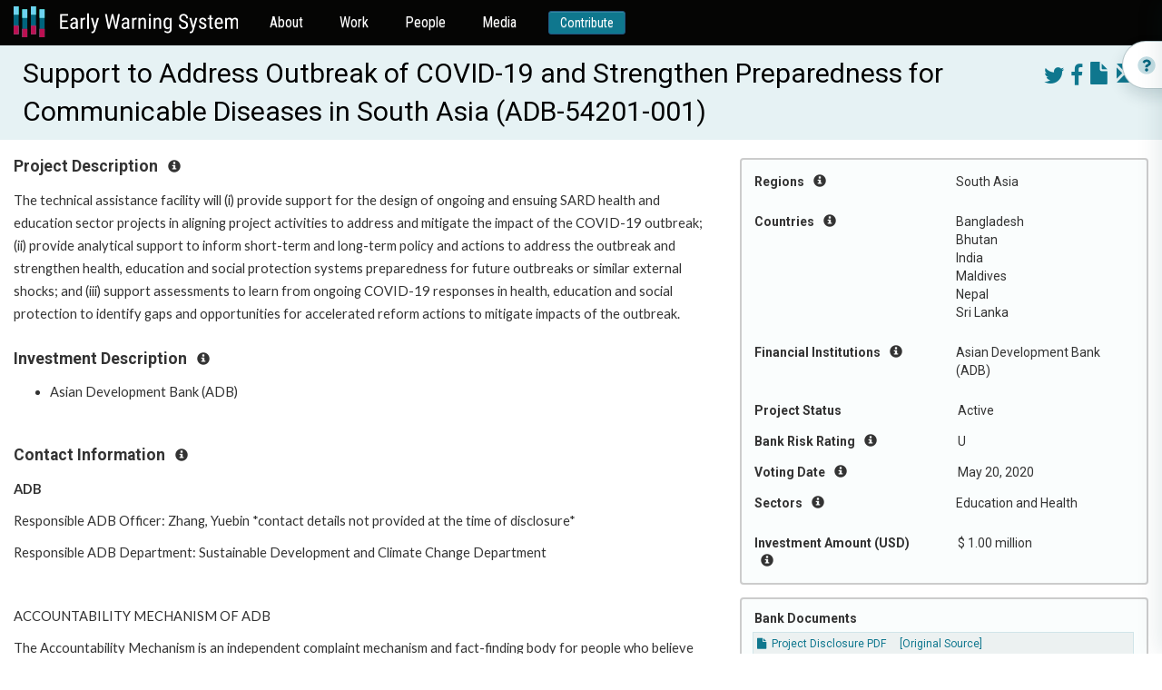

--- FILE ---
content_type: text/html; charset=utf-8
request_url: https://ewsdata.rightsindevelopment.org/projects/54201-001-support-to-address-outbreak-of-covid-19-and-streng/
body_size: 8664
content:

<!DOCTYPE html>
<html lang="en">
  <head profile="http://www.w3.org/2005/10/profile">
    <title>Early Warning System</title>
    <link rel="icon" type="image/png" href="/static/website/logo.png" />

    <!-- Fonts -->
    <link rel="preconnect" href="https://fonts.gstatic.com" crossorigin />
    <link href="//fonts.googleapis.com/css?family=Roboto+Condensed:400,300,700|Roboto:400,300,700|Merriweather:400,400italic,700,700italic,900,900italic,300,300italic" rel="stylesheet" type="text/css" />
    <link href="https://fonts.googleapis.com/css2?family=Lato:wght@400;700&display=swap" rel="stylesheet" />

    <!-- FontAwesome in addition to Boootstrap's own Glyphicons -->
    <link href="//maxcdn.bootstrapcdn.com/font-awesome/4.7.0/css/font-awesome.min.css" rel="stylesheet" type="text/css" />

    <!-- Bootstrap -->
    <link rel="stylesheet" type="text/css" href="https://maxcdn.bootstrapcdn.com/bootstrap/3.3.7/css/bootstrap.min.css" integrity="sha384-BVYiiSIFeK1dGmJRAkycuHAHRg32OmUcww7on3RYdg4Va+PmSTsz/K68vbdEjh4u" crossorigin="anonymous" />
    <link rel="stylesheet" type="text/css" href="https://maxcdn.bootstrapcdn.com/bootstrap/3.3.7/css/bootstrap-theme.min.css" integrity="sha384-rHyoN1iRsVXV4nD0JutlnGaslCJuC7uwjduW9SVrLvRYooPp2bWYgmgJQIXwl/Sp" crossorigin="anonymous" />
    <script type="text/javascript" src="https://ajax.googleapis.com/ajax/libs/jquery/3.1.1/jquery.min.js"></script>
    <script type="text/javascript" src="https://maxcdn.bootstrapcdn.com/bootstrap/3.3.7/js/bootstrap.min.js" integrity="sha384-Tc5IQib027qvyjSMfHjOMaLkfuWVxZxUPnCJA7l2mCWNIpG9mGCD8wGNIcPD7Txa" crossorigin="anonymous"></script>

    <!-- Select2, make great multi-select widgets WITH arbitrary new values supported too -->
    <link rel="stylesheet" type="text/css" href="https://cdnjs.cloudflare.com/ajax/libs/select2/4.0.5/css/select2.min.css" />
    <link rel="stylesheet" type="text/css" href="https://cdnjs.cloudflare.com/ajax/libs/select2-bootstrap-theme/0.1.0-beta.10/select2-bootstrap.min.css" />
    <script type="text/javascript" src="https://cdnjs.cloudflare.com/ajax/libs/select2/4.0.5/js/select2.min.js"></script>

    <!-- Malsup Ajax Form -->
    <script type="text/javascript" src="https://cdnjs.cloudflare.com/ajax/libs/jquery.form/3.51/jquery.form.min.js"></script>

    <!-- URL parser to get URL params -->
    <script type="text/javascript" src="https://cdnjs.cloudflare.com/ajax/libs/js-url/2.3.0/url.min.js"></script>

    <!-- Leaflet -->
    <link rel="stylesheet" type="text/css" href="https://cdnjs.cloudflare.com/ajax/libs/leaflet/1.0.1/leaflet.css" />
    <script type="text/javascript" src="https://cdnjs.cloudflare.com/ajax/libs/leaflet/1.0.1/leaflet.js"></script>
    <script type="text/javascript" src="https://cdnjs.cloudflare.com/ajax/libs/leaflet.markercluster/1.0.0/leaflet.markercluster.js"></script>

    <!-- DataTables -->
    <link rel="stylesheet" type="text/css" href="https://cdn.datatables.net/1.10.12/css/jquery.dataTables.min.css" />
    <script type="text/javascript" src="https://cdn.datatables.net/1.10.12/js/jquery.dataTables.min.js"></script>

    <!-- a datepicker in Bootstrap since HTML5 date isn't fully supported -->
    <link href="https://cdnjs.cloudflare.com/ajax/libs/bootstrap-datepicker/1.6.4/css/bootstrap-datepicker3.min.css" rel="stylesheet" />
    <script type="text/javascript" src="https://cdnjs.cloudflare.com/ajax/libs/bootstrap-datepicker/1.6.4/js/bootstrap-datepicker.min.js"></script>

    <!-- a date-range picker for Bootstrap -->
    <script type="text/javascript" src="https://cdn.jsdelivr.net/momentjs/latest/moment.min.js"></script>
    <script type="text/javascript" src="https://cdn.jsdelivr.net/bootstrap.daterangepicker/2/daterangepicker.js"></script>
    <link rel="stylesheet" type="text/css" href="https://cdn.jsdelivr.net/bootstrap.daterangepicker/2/daterangepicker.css" />

    <!-- OpenGraph for SEO and social media; some sitewides, then whatever the view defined (if anything) -->
    <meta property="og:site_name" content="Early Warning System" />
    <meta property="og:type" content="article" />

    <meta property="og:image" content="https://ewsdata.rightsindevelopment.org/static/website/logo.png" />

     
    <meta property="og:url" content="https://ews.rightsindevelopment.org/projects/54201-001-support-to-address-outbreak-of-covid-19-and-streng/" />
    
    <meta property="og:description" content="&lt;p&gt;The technical assistance facility will (i) provide support for the design of ongoing and ensuing SARD health and education sector projects in aligning project activities to address and mitigate the impact of the COVID-19 outbreak; (ii) provide analytical support to inform short-term and long-term policy and actions to address the outbreak and strengthen health, education and social protection systems preparedness for future outbreaks or similar external shocks; and (iii) support assessments to learn from ongoing COVID-19 responses in health, education and social protection to identify gaps and opportunities for accelerated reform actions to mitigate impacts of the outbreak.&lt;/p&gt;" />
    
    <meta property="og:title" content="Support to Address Outbreak of COVID-19 and Strengthen Preparedness for Communicable Diseases in South Asia" />
      
    <meta name="keywords" value="54201-001,ADB,Asian Development Bank (ADB),Education and Health,South Asia; Bangladesh; Bhutan; India; Maldives; Nepal; Sri Lanka,Education; Health" />
    

    <!-- global website styles -->
    <link rel="stylesheet" type="text/css" href="/static/style.css" />
    <link rel="stylesheet" type="text/css" href="/static/website/website_style.css" />
  </head>
  <body class="">
    <nav class="navbar navbar-default">
      <div class="container-fluid">
        <div class="navbar-header">
          <button type="button" class="navbar-toggle collapsed" data-toggle="collapse" data-target="#admin-navbar" aria-expanded="false">
            <span class="sr-only">Toggle navigation</span>
            <span class="icon-bar"></span>
            <span class="icon-bar"></span>
            <span class="icon-bar"></span>
          </button>
          <a class="navbar-brand" href="https://ews.rightsindevelopment.org/"><img src="/static/website/ews-logo.svg" /></a>
        </div>

        <div class="collapse navbar-collapse" id="admin-navbar">
          <ul class="nav navbar-nav">
            <li>
              <a href="https://ews.rightsindevelopment.org/about/">About</a>
            </li>
            <li>
              <a href="https://ews.rightsindevelopment.org/work/">Work</a>
            </li>
            <li>
              <a href="https://ews.rightsindevelopment.org/people/advisors/">People</a>
            </li>
            <li>
              <a href="https://ews.rightsindevelopment.org/media/">Media</a>
            </li>
            <li>
              <a class="btn btn-sm btn-primary" href="https://donatenow.networkforgood.org/IAP/">Contribute</a>
            </li>
          </ul>
        </div>
      </div>
    </nav>

     
    
    
<script type="text/javascript" src="/static/website/project_details.js"></script>
<link rel="stylesheet" type="text/css" href="/static/website/project_details.css"></script>

<script type="text/javascript">
var PROJECT_ID = 40135;
</script>


<!-- edge to edge for the warning & title -->


<div class="title">
    <div class="container-fluid">
        <div class="right-floater projectbuttons" style="margin-left: 1em; margin-top: .25em;">
            
            <a target="_blank" href="https://twitter.com/intent/tweet?text=Support%20to%20Address%20Outbreak%20of%20COVID-19%20and%20Strengthen%20Preparedness%20for%20Communicable%20Diseases%20in%20South%20Asia&url=https%3A//ews.rightsindevelopment.org/projects/54201-001-support-to-address-outbreak-of-covid-19-and-streng/"><i class="fa fa-twitter"></i></a>
            <a target="_blank" href="https://www.facebook.com/sharer/sharer.php?kid_directed_site=0&u=https%3A//ews.rightsindevelopment.org/projects/54201-001-support-to-address-outbreak-of-covid-19-and-streng/"><i class="fa fa-facebook-f"></i></a>
            <a target="_blank" href="/projects/ADB-54201-001/pdf/"><i class="glyphicon glyphicon-file"></i></a>
            <a href="/contact/?projectnumber=ADB-54201-001" target="_blank"><i class="glyphicon glyphicon-envelope"></i></a>
        </div>
        <div class="projecttitle">
            Support to Address Outbreak of COVID-19 and Strengthen Preparedness for Communicable Diseases in South Asia (ADB-54201-001)
        </div>
    </div>
</div>

<br />

<!-- the big container is two areas: a quick-facts well on the right, and other paragraph content on the left -->
<div class="container-fluid">
    <!-- right cell, several wells of quick facts and links -->
    <div class="quickfacts-well">
        <div class="quickfacts-section">
            
            <div class="row">
                <div class="col-sm-6">
                    Regions <i class="glyphicon glyphicon-info-sign instructions-button"></i>
                </div>
                <div class="col-sm-6">
                    <ul>
                        
                            <li>South Asia</li>
                        
                    </ul>
                </div>
            </div>
            <div class="instructions">Geographic location where the impacts of the investment may be experienced.</div>
            

            
            <div class="row">
                <div class="col-sm-6">
                    Countries <i class="glyphicon glyphicon-info-sign instructions-button"></i>
                </div>
                <div class="col-sm-6">
                    <ul>
                        
                            <li>Bangladesh</li>
                        
                            <li>Bhutan</li>
                        
                            <li>India</li>
                        
                            <li>Maldives</li>
                        
                            <li>Nepal</li>
                        
                            <li>Sri Lanka</li>
                        
                    </ul>
                </div>
            </div>
            <div class="instructions">Geographic location where the impacts of the investment may be experienced.</div>
            

            

            
            <div class="row">
                <div class="col-sm-6">
                    Financial Institutions <i class="glyphicon glyphicon-info-sign instructions-button"></i>
                </div>
                <div class="col-sm-6">
                    <ul>
                        
                        <li>Asian Development Bank (ADB)</li>
                        
                    </ul>
                </div>
            </div>
            <div class="instructions">International, regional and national development finance institutions. Many of these banks have a public interest mission, such as poverty reduction.</div>
            

            
            <div class="row">
                <div class="col-sm-6">
                    Project Status
                </div>
                <div class="col-sm-6">
                    Active
                </div>
            </div>
            <div class="instructions">Stage of the project cycle.  Stages vary by development bank and can include: pending, approval, implementation, and closed or completed.</div>
            

            <div class="row">
                <div class="col-sm-6">
                    Bank Risk Rating <i class="glyphicon glyphicon-info-sign instructions-button"></i>
                </div>
                <div class="col-sm-6">
                    U
                </div>
            </div>
            <div class="instructions">Environmental and social categorization assessed by the development bank as a measure of the planned project’s environmental and social impacts. A higher risk rating may require more due diligence to limit or avoid harm to people and the environment. For example, &quot;A&quot; or &quot;B&quot; are risk categories where &quot;A&quot; represents the highest amount of risk. Results will include projects that specifically recorded a rating, all other projects are marked ‘U’ for &quot;Undisclosed.&quot;</div>

            
            <div class="row">
                <div class="col-sm-6">
                    Voting Date <i class="glyphicon glyphicon-info-sign instructions-button"></i>
                </div>
                <div class="col-sm-6">
                    May 20, 2020
                </div>
            </div>
            <div class="instructions">Date when project documentation and funding is reviewed by the Board for consideration and approval. Some development banks will state a &quot;board date&quot; or &quot;decision date.&quot; When funding approval is obtained, the legal documents are accepted and signed, the implementation phase begins.</div>
            

            

            
            <div class="row">
                <div class="col-sm-6">
                    Sectors <i class="glyphicon glyphicon-info-sign instructions-button"></i>
                </div>
                <div class="col-sm-6">
                    <ul>
                        
                        <li>Education and Health</li>
                        
                    </ul>
                </div>
            </div>
            <div class="instructions">The service or industry focus of the investment. A project can have several sectors.</div>
            

            

            

            

            
            <div class="row">
                <div class="col-sm-6">
                    Investment Amount (USD) <i class="glyphicon glyphicon-info-sign instructions-button"></i>
                </div>
                <div class="col-sm-6">
                    $ 1.00 million</b>
                </div>
            </div>
            <div class="instructions">
                Value listed on project documents at time of disclosure. If necessary, this amount is converted to USD ($) on the date of disclosure. Please review updated project documents for more information.
                
            </div>
            

            

            

            

            

            
        </div><!-- end of well -->

        
        <div class="quickfacts-section">
            <h5>Bank Documents</h5>
            <ul class="documents-list">
                
                    
                        <li><a target="_blank" href="https://ewsdata.rightsindevelopment.org/files/documents/01/ADB-54201-001.pdf"><i class="fa fa-file"></i> Project Disclosure PDF</a> &nbsp; &nbsp; <a target="_blank" href="https://www.adb.org/printpdf/projects/54201-001/main">[Original Source]</a></li>
                    
                
            </ul>
        </div>
        

        

        

        

        

        

        

        
        <div class="quickfacts-section">
            <div class="row">
                <div class="col-sm-6">
                    Primary Source
                </div>
                <div class="col-sm-6">
                    <p><a target="_blank" href="https://www.adb.org/projects/54201-001/main">Original disclosure @ ADB website</a></p>

                    
                    <p>Updated in EWS Jun 26, 2020</p>
                    

                    
                    <p>Disclosed by Bank May 22, 2020</p>
                    
                </div>
            </div>

            <hr />

            <p class="center">
                <a class="btn btn-default" href="/contact/" target="_blank" style="width:100%;">Contribute Information</a>
                <br/>
                Can you contribute information about this project?
                <br/>
                <a href="/contact/" target="_blank">Contact the EWS Team</a>
            </p>
        </div>
        
    </div><!-- end of quick-facts well -->

    <!-- main content -->
    
    <div class="projectinfo-section">
        <h5 class="heading">Project Description <i class="glyphicon glyphicon-info-sign instructions-button"></i></h5>
        <div class="instructions">If provided by the financial institution, the Early Warning System Team writes a short summary describing the purported development objective of the project and project components. Review the complete project documentation for a detailed description.</div>
        <div class="paragraphs already-html">
            
                <p>The technical assistance facility will (i) provide support for the design of ongoing and ensuing SARD health and education sector projects in aligning project activities to address and mitigate the impact of the COVID-19 outbreak; (ii) provide analytical support to inform short-term and long-term policy and actions to address the outbreak and strengthen health, education and social protection systems preparedness for future outbreaks or similar external shocks; and (iii) support assessments to learn from ongoing COVID-19 responses in health, education and social protection to identify gaps and opportunities for accelerated reform actions to mitigate impacts of the outbreak.</p>
            
        </div>
    </div>
    

    

    

    <div class="projectinfo-section">
        <h5 class="heading">Investment Description <i class="glyphicon glyphicon-info-sign instructions-button"></i></h5>
        <div class="instructions">Here you can find a list of individual development financial institutions that finance the project.</div>
        <ul class="paragraphs">
            
            <li>Asian Development Bank (ADB)</li>
            
        </ul>

        
    </div>

    

    

    

    <br />

    
    <div class="projectinfo-section">
        <h5 class="heading">Contact Information <i class="glyphicon glyphicon-info-sign instructions-button"></i></h5>
        <div class="instructions">This section aims to support the local communities and local CSO to get to know which stakeholders are involved in a project with their roles and responsibilities. If available, there may be a complaint office for the respective bank which operates independently to receive and determine violations in policy and practice. Independent Accountability Mechanisms receive and respond to complaints. Most Independent Accountability Mechanisms offer two functions for addressing complaints: dispute resolution and compliance review.</div>
        <div class="paragraphs already-html">
            
                <p><strong>ADB&nbsp;</strong></p>
<p>Responsible ADB Officer: Zhang, Yuebin *contact details not provided at the time of disclosure*</p>
<p>Responsible ADB Department: Sustainable Development and Climate Change Department&nbsp;</p>
<p>&nbsp;</p>
<p>ACCOUNTABILITY MECHANISM OF ADB</p>
<p>The Accountability Mechanism is an independent complaint mechanism and fact-finding body for people who believe they are likely to be, or have been, adversely affected by an Asian Development Bank-financed project. If you submit a complaint to the Accountability Mechanism, they may investigate to assess whether the Asian Development Bank is following its own policies and procedures for preventing harm to people or the environment. You can learn more about the Accountability Mechanism and how to file a complaint at: http://www.adb.org/site/accountability-mechanism/main</p>
            
        </div>
    </div>
    
    <!-- end main content -->
</div>


<!-- How It Works - side button -->
<div class="pullout-wrapper">
  <div class="pullout d-flex align-items-center" id="pullout-open">
    <img src="/static/website/info.svg" />
    <h3>How it works</h3>
  </div>
</div>



  <!-- How It Works - Drawer -->
<div class="drawer how-it-works-drawer" id="how-it-works">
  <div class="drawer-wrapper">
    <div class="drawer-header d-flex justify-content-between align-items-center">
      <div class="d-flex align-items-center">
        <img src="/static/website/info.svg" />
        <h3>How it works</h3>
      </div>

      <button class="btn btn-primary" id="pullout-close">
        <img src="/static/website/close.svg" />
        <span>Close</span>
      </button>
    </div>
    <div class="drawer-content">
      <div class="video-container">
        <iframe
          width="100%"
          height="100%"
          src="https://www.youtube.com/embed/oYtR44vhTZQ"
          title="YouTube video player"
          frameborder="0"
          allow="accelerometer; autoplay; clipboard-write; encrypted-media; gyroscope; picture-in-picture"
          allowfullscreen
        ></iframe>
      </div>
      <br/>

      <ul class="link-list">
        <li>
          <a href="/how_it_works#section-1"><span>How to Search the Early Warning System Database</span><img src="/static/website/arrow-right.svg" /></a>
        </li>
        <li>
          <a href="/how_it_works#section-2"><span>How to Review the Search Results</span><img src="/static/website/arrow-right.svg" /></a>
        </li>
        <li>
          <a href="/how_it_works#section-3"><span>How to Review a Project Summary</span><img src="/static/website/arrow-right.svg" /></a>
        </li>
        <li>
          <a href="/how_it_works#section-4"><span>How to Support Campaigns</span><img src="/static/website/arrow-right.svg" /></a>
        </li>
      </ul>

    </div>
  </div>
</div>
</div>



<script type="text/javascript">
    $("#pullout-open").on("click", function () {
        $("#how-it-works").addClass("is--open");
    });
    $("#pullout-close").on("click", function () {
        $("#how-it-works").removeClass("is--open");
    });
</script>




<style type="text/css">
/* DRAWER */
.drawer {
    position: fixed;
    background: #FFFFFF;
    border: 1px solid rgba(19, 73, 84, 0.1);
    box-shadow: -4px 0px 24px rgba(14, 56, 65, 0.1);
    top: 0;
    bottom: 0;
    right: 0;
    width: 402px;
    transform: translate3d(402px, 0, 0);
    z-index: 20;
    transition: transform .321s ease-in-out;
}

.drawer.is--open {
    transform: translate3d(0, 0, 0);
}

.drawer h3 {
    color: #00647E;
    margin: 0;
    font-size: 24px;
    line-height: 28px;
    font-family: "Roboto Condensed", sans-serif !important;
}

.drawer-wrapper {
    background-color: #ffffff;
    position: relative;
    z-index: 4;
    height: 100%;
    padding-top: 16px;
    display: flex;
    flex-direction: column;
}

.drawer-header {
    padding: 0 16px;
    height: 53px;
    position: sticky;
}

.drawer-header .btn {
    background-color: #FFFFFF;
    color: #00647E;
    padding: 3px 6px;
    font-family: "Roboto Condensed", sans-serif !important;
}

.drawer-header .btn img {
    margin-right: 3px;
}

.drawer-header .btn:focus {
    background-color: #00647E;
}

.drawer-header img {
    display: inline-block;
    margin-right: 7px;
}

.drawer-content {
    padding: 0 16px 24px 16px;
    flex: 1;
    overflow-y: auto;
}

.drawer-content h3 {
    font-size: 18px;
    line-height: 21px;
    color: #00647E;
    margin-bottom: 6px;
}

.drawer-content .link-list {
    padding: 0;
    margin-bottom: 24px;
    list-style-type: none;
}

.drawer-content .link-list li {
    margin-bottom: 8px;
}

.drawer-content .link-list li:last-child {
    margin-bottom: 0;
}

.drawer-content .link-list li a {
    display: flex;
    background: rgba(229, 242, 244, 0.5);
    border: 1px solid rgba(108, 171, 184, 0.1);
    box-sizing: border-box;
    border-radius: 12px;
    justify-content: space-between;
    padding: 0 0 0 6px;
}

.drawer-content .link-list li a:hover {
    text-decoration: none;
    color: #00647E;
}


.pullout-wrapper {
    position: fixed;
    top: 140px;
    width: 256px;
    right: -212px;
    z-index: 10;
}

.pullout {
    height: 53px;
    border: 0.943907px solid rgba(19, 73, 84, 0.3);
    box-shadow: 0px 8px 16px rgba(14, 56, 65, 0.15);
    border-radius: 47px 0px 0px 47px;
    padding: 0 48px 0 16px;
    z-index: 2;
    background-color: #FFFFFF;
    top: 16px;
    cursor: pointer;
    transform: translate3d(0,0,0);
    position: -webkit-sticky;
    position: sticky;
    transition: transform .321s ease-in-out;
    width: 256px;
}

.pullout:hover {
    transform: translate3d(-134px,0,0);
}

.pullout h3 {
    color: #00647E;
    margin: 0;
    font-size: 24px;
    line-height: 28px;
    font-family: "Roboto Condensed", sans-serif !important;
}

.pullout img {
    margin-right: 7px;
}
</style>
<style type="text/css">
.pullout-wrapper {
    top: 45px;
}
</style>


<!-- hack for the bottom footer on taller-content pages: add this extra space so the footer doesn't cover up real content -->
<div style="height: 6em;">&nbsp;</div>




    <footer class="footer">
      <div class="footer-top">
        <div class="container">
          <div class="row">
            <div class="col-xs-12">
              <div class="footer-top-content">
                <h4>Want to receive news and updates?</h4>
                <a class="btn btn-default" href="#" id="subscribe">Subscribe to EWS newsletter</a>
              </div>
            </div>
          </div>
        </div>
      </div>

      <div class="footer-bottom">
        <div class="container">
          <div class="row">
            <div class="col-xs-12">
              <div class="d-flex justify-content-between footer-bottom-nav">
                <div class="col">
                  <h5>About</h5>
                  <ul>
                    <li><a href="https://ews.rightsindevelopment.org/about/methodology/">Methodology</a></li>
                    <li><a href="https://ews.rightsindevelopment.org/about/data-policy/">Data Policy</a></li>
                    <li><a href="https://ews.rightsindevelopment.org/about/faqs/">FAQ</a></li>
                    <li><a href="https://ews.rightsindevelopment.org/about/glossary/">Glossary</a></li>
                  </ul>
                </div>
                <div class="col">
                  <h5>People</h5>
                  <ul>
                    <li><a href="https://ews.rightsindevelopment.org/people/partners/">Partners</a></li>
                    <li>
                      <a href="https://ews.rightsindevelopment.org/people/community-led-response-partners/">Community-led<br />Response Partners</a>
                    </li>
                    <li><a href="https://ews.rightsindevelopment.org/people/advisors/">Advisors</a></li>
                  </ul>
                </div>
                <div class="col">
                  <h5>Work</h5>
                  <ul>
                    <li><a href="https://ews.rightsindevelopment.org/work/community-organizing/">Community Organizing</a></li>
                    <li><a href="https://ews.rightsindevelopment.org/work/data/">Data</a></li>
                    <li><a href="https://ews.rightsindevelopment.org/work/policy/">Policy</a></li>
                  </ul>
                </div>
                <div class="col">
                  <h5>Media</h5>
                  <ul>
                    <li><a href="https://ews.rightsindevelopment.org/media/stories/">Campaign Updates</a></li>
                    <li><a href="https://ews.rightsindevelopment.org/media/analysis/">Featured Projects</a></li>
                    <li><a href="https://ews.rightsindevelopment.org/media/trends/">Trends</a></li>
                  </ul>
                </div>
                <div class="col">
                  <h5>More</h5>
                  <ul>
                    <li><a class="highlight" href="https://donatenow.networkforgood.org/IAP/">Contribute</a></li>
                    <li><a class="highlight" href="https://ews.rightsindevelopment.org/contact/">Contact</a></li>
                    <li><a class="highlight" href="#subscribe">Subscribe</a></li>
                  </ul>
                </div>
              </div>
            </div>
          </div>

          <div class="row footer-bottom-copyright">
            <div class="col-xs-12 col-sm-6 left">
              <div class="d-flex align-items-center"><img src="/static/website/cc-icon.svg" alt="CC" /> <span>Creative Commons</span></div>
            </div>
            <div class="col-xs-12 col-sm-6 right">
              <div class="d-inline-flex align-items-center"><img src="/static/website/copyright-icon.svg" alt="CC" /> <span>Copyright IAP 2021</span></div>
            </div>
          </div>
        </div>
      </div>
    </footer>


    <div class="modal fade in subscribe-modal" role="dialog" id="modal-subscribe">

      <div class="modal-close" id="modal-subscribe-close">
        <i class="fa fa-times" aria-hidden="true"></i>
      </div>

      <div class="modal-dialog" role="document">
          <div class="modal-content">
              <div class="modal-body">
                <style type="text/css">﻿
                  #mc_embed_signup{background:#fff; clear:left; font:14px Helvetica,Arial,sans-serif; }
                  /* Add your own MailChimp form style overrides in your site stylesheet or in this style block.
                  We recommend moving this block and the preceding CSS link to the HEAD of your HTML file. */
                 </style>
                <div id="mc_embed_signup"><form id="mc-embedded-subscribe-form" class="validate" action="https://accountabilityproject.us4.list-manage.com/subscribe/post?u=9882e57874b3443b9906d3ac4&amp;id=adf4deb2b5" method="post" name="mc-embedded-subscribe-form" novalidate="" target="_blank">
                <div id="mc_embed_signup_scroll">
                
                <img style="border: 0px; border-width: 0px; margin: 0; padding: 0;" src="https://gallery.mailchimp.com/9882e57874b3443b9906d3ac4/images/ca1258f5-44e8-4f67-be29-01caeadd8d03.jpg" alt="" width="600" height="450" border="0" />
                <h2>Sign up for updates about the Early Warning System!</h2>
                <p>The Early Warning System will use the information you provide on this form to get in touch with you and to share updates. </p>
                
                <p>You can change your mind at any time by clicking the unsubscribe link in the footer of any email you receive from us, or by contacting us at ews@rightsindevelopment.org. The Early Warning System is committed to ensuring the ethical use of data that prioritizes the right to privacy and security and minimizes potential harm to individuals and communities.</p>
               
                <div class="mc-field-group" data-children-count="1"><label for="mce-EMAIL">Email Address <span class="asterisk" data-children-count="0">*</span><br data-children-count="0" /></label>
                <input id="mce-EMAIL" class="required email" name="EMAIL" type="email" value="" data-kwimpalastatus="alive" data-kwimpalaid="1603814292193-0" /></div>
                <div class="mc-field-group" data-children-count="1"><label for="mce-FNAME">First Name </label>
                <input id="mce-FNAME" class="" name="FNAME" type="text" value="" data-kwimpalastatus="alive" data-kwimpalaid="1603814292193-1" /></div>
                <div class="mc-field-group" data-children-count="1"><label for="mce-LNAME">Last Name </label>
                <input id="mce-LNAME" class="" name="LNAME" type="text" value="" data-kwimpalastatus="alive" data-kwimpalaid="1603814292193-2" /></div>
                <div id="mce-responses" class="clear">
                <div id="mce-error-response" class="response" style="display: none;"></div>
                <div id="mce-success-response" class="response" style="display: none;"></div>
                </div>
                <!-- real people should not fill this in and expect good things - do not remove this or risk form bot signups-->
                <div style="position: absolute; left: -5000px;" aria-hidden="true" data-children-count="1"><input tabindex="-1" name="b_9882e57874b3443b9906d3ac4_adf4deb2b5" type="text" value="" /></div>
                <div class="clear"><input id="mc-embedded-subscribe" class="button" name="subscribe" type="submit" value="Subscribe" /></div>
                </div>
                </form></div>
              </div>
            </div>
        </div>
    </div>

    <!-- the Google Translate widget -->
    <div id="google_translate_element"></div>
    <script id="mcjs">!function(c,h,i,m,p){m=c.createElement(h),p=c.getElementsByTagName(h)[0],m.async=1,m.src=i,p.parentNode.insertBefore(m,p)}(document,"script","https://chimpstatic.com/mcjs-connected/js/users/9882e57874b3443b9906d3ac4/2e60b68229a4be2d338e79925.js");</script>
    <script type="text/javascript">
      function googleTranslateElementInit() {
        new google.translate.TranslateElement(
          {
            pageLanguage: "en",
            layout: google.translate.TranslateElement.InlineLayout.SIMPLE,
          },
          "google_translate_element"
        );
      }
    </script>
    <script type="text/javascript" src="//translate.google.com/translate_a/element.js?cb=googleTranslateElementInit"></script>
    <script>
      $(document).ready(function () {
        $("#subscribe").on("click", function () {
          $('#modal-subscribe').modal('show');
        })
        $("#modal-subscribe-close").on("click", function () {
          $('#modal-subscribe').modal('hide');
        })
        
      });
    </script>

    <!-- Google Analytics-->
    <script>
      (function (i, s, o, g, r, a, m) {
        i["GoogleAnalyticsObject"] = r;
        (i[r] =
          i[r] ||
          function () {
            (i[r].q = i[r].q || []).push(arguments);
          }),
          (i[r].l = 1 * new Date());
        (a = s.createElement(o)), (m = s.getElementsByTagName(o)[0]);
        a.async = 1;
        a.src = g;
        m.parentNode.insertBefore(a, m);
      })(window, document, "script", "https://www.google-analytics.com/analytics.js", "ga");
      ga("create", "UA-88905000-1", "auto");
      ga("send", "pageview");
    </script>
  </body>
</html>
